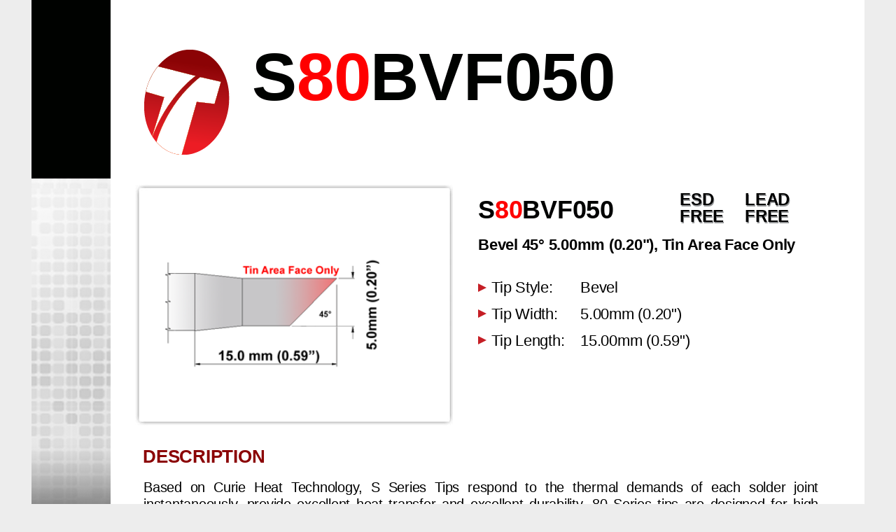

--- FILE ---
content_type: text/html; charset=UTF-8
request_url: https://www.thermaltronics.com/datasheet/S80BVF050
body_size: 2811
content:
<!DOCTYPE html>
<html lang="en">
<head>
    <meta charset="utf-8">
    <meta name="keywords" content="thermaltronics, tip cartridgetmt-2000s, sp200, ssc, mfr-1160, mfr-h6-ssc, metcal" />
    <meta name="google-site-verification" content="7rzUhovJ4apzsabQFFeVnKLngEEG_CrSB5B4Mstp_Vs" />
    <TITLE>S80BVF050 Technical Datasheet</TITLE>
    <meta name="viewport" content="initial-scale=1.0,minimum-scale=.2,maximum-scale=1.0,user-scalable=no">
    <link rel="stylesheet" href="/assets/css/pages.css" media="all">
    <link rel="icon" href="favicon.ico" type="image/x-icon">
    <link rel="shortcut icon" href="favicon.ico" type="image/x-icon">
    <style media="all and (-ms-high-contrast:none)">*::-ms-backdrop,.svg-img{width:100%;}</style>
</head>

<body>
<!--[if lt IE 10]>
<p class="chromeframe">You are using an <strong>outdated</strong> browser. Please <a href="http://browsehappy.com/">upgrade your browser</a> or <a href="http://www.google.com/chromeframe/?redirect=true">activate Google Chrome Frame</a> to improve your experience.</p>
<![endif]-->
<div id="container-wrap">
    <div id="container">
        <ul class="pages paper-vertical one-page-scroll" id="slider">
            <li class="page" data-name="1">
                <div class="page-scale-wrap mq-none mq-default" role="region" data-layout-name="undefined" style="width:1190px;height:1684px;">
                    <div id="item685" alt="Rectangle" class="pageItem ">&nbsp;</div>
                    <div id="item1559" class="pageItem singleline">
                        <p class="autoParaStyle1">www.thermaltronics.com</p>
                    </div>
                    <div id="item8420" class="pageItem fauxgroup" alt="Rectangle">
                        <img src="/assets/images/datasheet/logot.png" alt="Logo" style="left:11px !important;top:14px !important;" id="item8421" class="pageItem "/>
                    </div>
                    <div id="item19449" alt="Rectangle" class="pageItem ">&nbsp;</div>
                    <img src="/assets/images/datasheet/datasheet_1.png" style="top:255px !important;" id="item8571" class="pageItem "/>
                    <img src="/assets/images/datasheet/datasheet_3.png" style="left:17px !important;top:826px !important;" id="item19515" class="pageItem "/>
                    <div id="item38079" class="pageItem">
                        <p class="autoParaStyle2">LEAD</p>
                        <p class="autoParaStyle2">FREE</p>
                    </div>
                    <div id="item38102" class="pageItem">
                        <p class="autoParaStyle2">ESD</p>
                        <p class="autoParaStyle2">FREE</p>
                    </div>
                    <img src="/assets/images/datasheet/datasheet_2.jpg" style="left:148px !important;top:264px !important;" id="item38125" class="pageItem "/>
                    <img src="/assets/images/s/SXXBVF050.png" alt="S80BVF050 Drawing" style="height:328px !important; left:155px !important;top:273px !important;" id="item38130" class="pageItem "/>
                    <div id="item38135" class="pageItem singleline">
                        <p class="autoParaStyle3"><span class="autoCharStyle1">S<span style="color:red">80</span>BVF050</span></p>
                    </div>
                    <div id="item38158" class="pageItem singleline">
                        <p class="autoParaStyle4"></p>
                    </div>
                    <div id="item38181" class="pageItem">
                        <p class="autoParaStyle6">S<span style="color:red">80</span>BVF050</p>
                        <p class="autoParaStyle5">Bevel 45&deg; 5.00mm (0.20"), Tin Area Face Only</p>
                    </div>
                    <div id="item38204" class="pageItem">
                        <p class="autoParaStyle7">ESD</p>
                        <p class="autoParaStyle7">FREE</p>
                    </div>
                    <div id="item38227" class="pageItem">
                        <p class="autoParaStyle7">LEAD</p>
                        <p class="autoParaStyle7">FREE</p>
                    </div>
                    <div id="item38310" class="pageItem singleline">
                        <p class="autoParaStyle8">SPECIFICATIONS</p>
                    </div>
                    <img src="/assets/images/datasheet/arrow.jpg" alt="Arrow" style="left:638px !important;top:404px !important;" id="item38581" class="pageItem "/>
                    <img src="/assets/images/datasheet/arrow.jpg" alt="Arrow" style="left:638px !important;top:441px !important;" id="item38584" class="pageItem "/>
                    <img src="/assets/images/datasheet/arrow.jpg" alt="Arrow" style="left:638px !important;top:479px !important;" id="item38587" class="pageItem "/>
                    <div id="item38665" class="pageItem">
                        <table id="table39581" style="width:99.97% !important;">
                            <col style="width:33.25%;"/>
                            <col style="width:66.75%;"/>
                            <tbody>
                            <tr>
                                <td style="border-right:1px solid #bbbdc0;">
                                    <p class="autoParaStyle9"><span style="color:red;">80</span> Type Cartridge<span class="autoCharStyle4">1</span>:</p>
                                </td>
                                <td style="border-left:1px solid #bbbdc0;border-right:1px solid #ffffff;">
                                    <p class="autoParaStyle9">420&deg;C - 475&deg;C</p>
                                </td>
                            </tr>
                            <tr>
                                <td style="border-right:1px solid #bbbdc0;">
                                    <p class="autoParaStyle9">RoHS Compliant<span class="autoCharStyle4">2</span> / Lead Free:</p>
                                </td>
                                <td style="border-left:1px solid #bbbdc0;border-right:1px solid #ffffff;">
                                    <p class="autoParaStyle9">YES</p>
                                </td>
                            </tr>
                            
                            
                            <tr>
                                <td style="border-right:1px solid #bbbdc0;">
                                    <p class="autoParaStyle9">For Use With:</p>
                                </td>
                                <td style="border-left:1px solid #bbbdc0;border-right:1px solid #ffffff;">
                                    <p class="autoParaStyle9">TMT-1000S-S, TMT-2000S-SM, TMT-2200S-2SM, SP200, MFR Systems (MFR-PS1100, MFR-PS2200)</p>
                                </td>
                            </tr>
                            </tbody>
                        </table>
                    </div>
                    <div id="item38693" class="pageItem singleline">
                        <p class="autoParaStyle8">MATERIAL COMPOSITION</p>
                    </div>
                    <img src="/assets/images/s_p/scartridge_s80bvf050.jpg" alt="S80BVF050 Product Photo" style="height:161px !important; left:151px !important;top:1049px !important;" id="item38783" class="pageItem "/>
                    <img src="/assets/images/datasheet/tip_crosssection.png" alt="Thermaltronics Solder Tip Cross Section" style="width:480px !important;left:135px !important;top:1254px !important;" id="item38791" class="pageItem "/>
                    <img src="/assets/images/datasheet/rohs_reach_compliant.png" alt="Thermaltronics RoHS Compliance" style="width:225px !important; left:607px !important;top:1250px !important;" id="item38802" class="pageItem "/>
                    <div id="item38822" class="pageItem">
                        <p class="autoParaStyle11">All components are RoHS compliant and Lead-Free.</p>
                    </div>
                    <div id="item38847" class="pageItem">
                        <p class="autoParaStyle14" style="width:100% !important"><span class="autoCharStyle5">1 </span>Thermaltronics tip cartridges will typically idle within a temperature range of +/-1.1&deg;C. However, there is variation in idle temperature across tip geometries within an individual temperature series. Thermaltronics offers a wide variety of tip geometries from 0.10mm fine point tip to 30mm blade tips. The length and geometry of a tip will have an influence on the tip idle temperature. To accurately measure idle temperature it will depend greatly on the measurement method, technique and equipment used. Two different methods or the use of alternative equipment will produce different test results.</p>
                        <p class="autoParaStyle14"><span class="autoCharStyle5">2 </span>Please refer to <a rel="nofollow" href="https://environment.ec.europa.eu">European Commission</a> for details on RoHS Compliance.</p>
                        <p class="autoParaStyle13"><br /></p>
                        <p class="autoParaStyle12">Copyright &copy; 2010-2026 <a href="https://www.thermaltronics.com">Thermaltronics</a> All Rights Reserved</p>
                    </div>
                    <div id="item38914" class="pageItem singleline">
                        <p class="autoParaStyle8">DESCRIPTION</p>
                    </div>
                    <div id="item38990" class="pageItem">
                        <p class="autoParaStyle15">Based on Curie Heat Technology, S Series Tips respond to the thermal demands of each solder joint instantaneously, provide excellent heat transfer and excellent durability.&nbsp;80 Series tips are designed for high thermal demand soldering applications.</p>
                    </div>
                    <div id="item39068" class="pageItem">
                        <p class="autoParaStyle17"><br /></p>
                        <table id="table40165" style="width:99.99% !important;">
                            <col style="width:27.2%;"/>
                            <col style="width:72.8%;"/>
                            <tbody>
                            <tr>
                                <td>
                                    <p class="autoParaStyle19">Tip Style:</p>
                                </td>
                                <td>
                                    <p class="autoParaStyle18">Bevel</p>
                                </td>
                            </tr>
                            <tr>
                                <td>
                                    <p class="autoParaStyle19">Tip Width:</p>
                                </td>
                                <td>
                                    <p class="autoParaStyle18">5.00mm (0.20")</p>
                                </td>
                            </tr>
                            <tr>
                                <td>
                                    <p class="autoParaStyle19">Tip Length:</p>
                                </td>
                                <td>
                                    <p class="autoParaStyle18">15.00mm (0.59")</p>
                                </td>
                            </tr>
                            </tbody>
                        </table>
                    </div>
                </div>
            </li>
        </ul>
        <div id="prefooter" style="float:left;height:1px;">&nbsp;</div>
    </div>
</div>
<script type="text/javascript">
    var gaJsHost = (("https:" == document.location.protocol) ? "https://ssl." : "http://www.");
    document.write(unescape("%3Cscript src='" + gaJsHost + "google-analytics.com/ga.js' type='text/javascript'%3E%3C/script%3E"));
</script>
<script type="text/javascript">
    try {
        var pageTracker = _gat._getTracker("UA-12730971-1");
        pageTracker._trackPageview();
    } catch(err) {}</script>
</body>
</html>